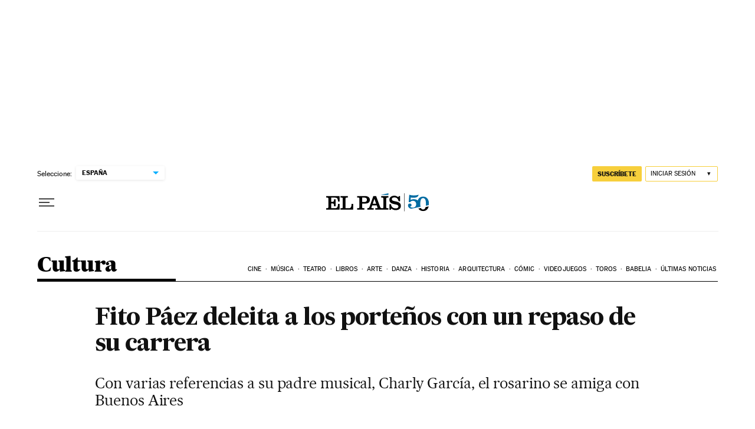

--- FILE ---
content_type: application/javascript; charset=utf-8
request_url: https://fundingchoicesmessages.google.com/f/AGSKWxWUS8pfxO6xIBoVSlkU8fqhZbWCWUvbalbUYK4JuvQRLgZZqJJKC1JdNITo6-SdtrLzlvJZau-QOcKFBH-b3_CtFatdc0JGEW2QM3mCLI4-XgxzBM5P-ZSCiw-plzTD15tD199RSbA_UahRn-fBnpj0xOIuCGRvF8lHEZDydg5PYpadsQgJ2t4v72lJ/_/adzbotm./smartad_.com/doubleclick//ad/empty./skybannerview.
body_size: -1290
content:
window['cef9ae77-b9a6-4c96-bbed-74c99249ffca'] = true;